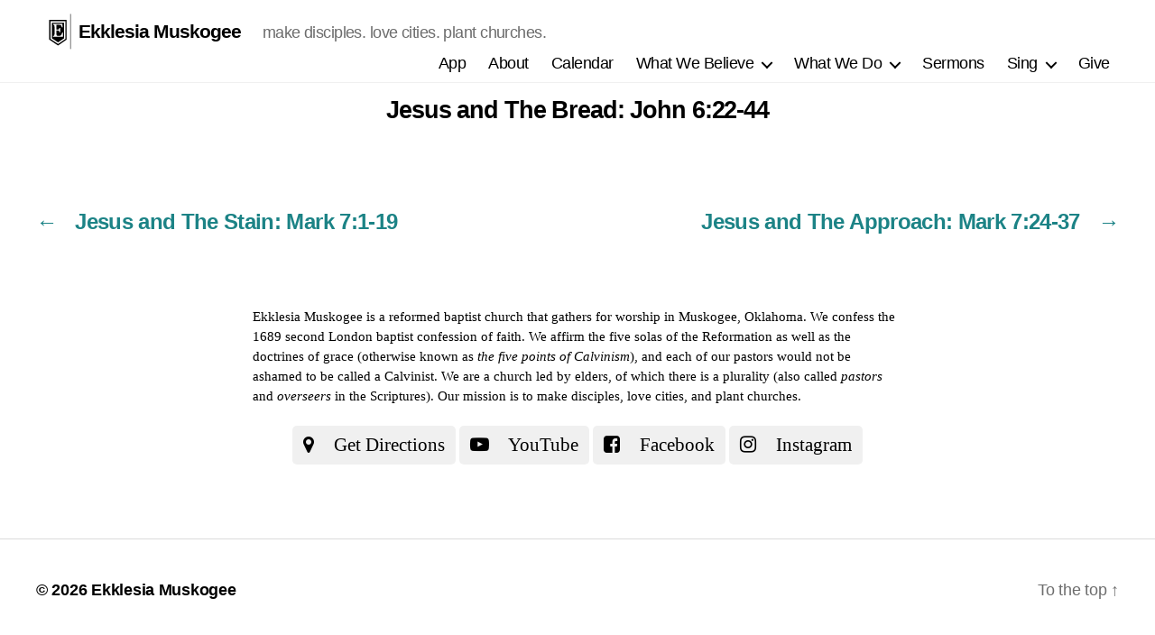

--- FILE ---
content_type: text/html; charset=UTF-8
request_url: https://www.ekklesiamuskogee.church/jesus-and-the-bread-john-6-22-44/
body_size: 9598
content:
<!DOCTYPE html>

<html class="no-js" lang="en">

	<head>

		<meta charset="UTF-8">
		<meta name="viewport" content="width=device-width, initial-scale=1.0" >

		<link rel="profile" href="https://gmpg.org/xfn/11">
		<title>Jesus and The Bread: John 6:22-44 &#8211; Ekklesia Muskogee</title>
<meta name='robots' content='max-image-preview:large' />
	<style>img:is([sizes="auto" i], [sizes^="auto," i]) { contain-intrinsic-size: 3000px 1500px }</style>
	<link rel="alternate" type="application/rss+xml" title="Ekklesia Muskogee &raquo; Feed" href="https://www.ekklesiamuskogee.church/feed/" />
<script>
window._wpemojiSettings = {"baseUrl":"https:\/\/s.w.org\/images\/core\/emoji\/15.0.3\/72x72\/","ext":".png","svgUrl":"https:\/\/s.w.org\/images\/core\/emoji\/15.0.3\/svg\/","svgExt":".svg","source":{"concatemoji":"https:\/\/www.ekklesiamuskogee.church\/wp-includes\/js\/wp-emoji-release.min.js?ver=6.7.4"}};
/*! This file is auto-generated */
!function(i,n){var o,s,e;function c(e){try{var t={supportTests:e,timestamp:(new Date).valueOf()};sessionStorage.setItem(o,JSON.stringify(t))}catch(e){}}function p(e,t,n){e.clearRect(0,0,e.canvas.width,e.canvas.height),e.fillText(t,0,0);var t=new Uint32Array(e.getImageData(0,0,e.canvas.width,e.canvas.height).data),r=(e.clearRect(0,0,e.canvas.width,e.canvas.height),e.fillText(n,0,0),new Uint32Array(e.getImageData(0,0,e.canvas.width,e.canvas.height).data));return t.every(function(e,t){return e===r[t]})}function u(e,t,n){switch(t){case"flag":return n(e,"\ud83c\udff3\ufe0f\u200d\u26a7\ufe0f","\ud83c\udff3\ufe0f\u200b\u26a7\ufe0f")?!1:!n(e,"\ud83c\uddfa\ud83c\uddf3","\ud83c\uddfa\u200b\ud83c\uddf3")&&!n(e,"\ud83c\udff4\udb40\udc67\udb40\udc62\udb40\udc65\udb40\udc6e\udb40\udc67\udb40\udc7f","\ud83c\udff4\u200b\udb40\udc67\u200b\udb40\udc62\u200b\udb40\udc65\u200b\udb40\udc6e\u200b\udb40\udc67\u200b\udb40\udc7f");case"emoji":return!n(e,"\ud83d\udc26\u200d\u2b1b","\ud83d\udc26\u200b\u2b1b")}return!1}function f(e,t,n){var r="undefined"!=typeof WorkerGlobalScope&&self instanceof WorkerGlobalScope?new OffscreenCanvas(300,150):i.createElement("canvas"),a=r.getContext("2d",{willReadFrequently:!0}),o=(a.textBaseline="top",a.font="600 32px Arial",{});return e.forEach(function(e){o[e]=t(a,e,n)}),o}function t(e){var t=i.createElement("script");t.src=e,t.defer=!0,i.head.appendChild(t)}"undefined"!=typeof Promise&&(o="wpEmojiSettingsSupports",s=["flag","emoji"],n.supports={everything:!0,everythingExceptFlag:!0},e=new Promise(function(e){i.addEventListener("DOMContentLoaded",e,{once:!0})}),new Promise(function(t){var n=function(){try{var e=JSON.parse(sessionStorage.getItem(o));if("object"==typeof e&&"number"==typeof e.timestamp&&(new Date).valueOf()<e.timestamp+604800&&"object"==typeof e.supportTests)return e.supportTests}catch(e){}return null}();if(!n){if("undefined"!=typeof Worker&&"undefined"!=typeof OffscreenCanvas&&"undefined"!=typeof URL&&URL.createObjectURL&&"undefined"!=typeof Blob)try{var e="postMessage("+f.toString()+"("+[JSON.stringify(s),u.toString(),p.toString()].join(",")+"));",r=new Blob([e],{type:"text/javascript"}),a=new Worker(URL.createObjectURL(r),{name:"wpTestEmojiSupports"});return void(a.onmessage=function(e){c(n=e.data),a.terminate(),t(n)})}catch(e){}c(n=f(s,u,p))}t(n)}).then(function(e){for(var t in e)n.supports[t]=e[t],n.supports.everything=n.supports.everything&&n.supports[t],"flag"!==t&&(n.supports.everythingExceptFlag=n.supports.everythingExceptFlag&&n.supports[t]);n.supports.everythingExceptFlag=n.supports.everythingExceptFlag&&!n.supports.flag,n.DOMReady=!1,n.readyCallback=function(){n.DOMReady=!0}}).then(function(){return e}).then(function(){var e;n.supports.everything||(n.readyCallback(),(e=n.source||{}).concatemoji?t(e.concatemoji):e.wpemoji&&e.twemoji&&(t(e.twemoji),t(e.wpemoji)))}))}((window,document),window._wpemojiSettings);
</script>

<style id='wp-emoji-styles-inline-css'>

	img.wp-smiley, img.emoji {
		display: inline !important;
		border: none !important;
		box-shadow: none !important;
		height: 1em !important;
		width: 1em !important;
		margin: 0 0.07em !important;
		vertical-align: -0.1em !important;
		background: none !important;
		padding: 0 !important;
	}
</style>
<link rel='stylesheet' id='wp-block-library-css' href='https://www.ekklesiamuskogee.church/wp-includes/css/dist/block-library/style.min.css?ver=6.7.4' media='all' />
<link rel='stylesheet' id='me-spr-block-styles-css' href='https://www.ekklesiamuskogee.church/wp-content/plugins/simple-post-redirect//css/block-styles.min.css?ver=6.7.4' media='all' />
<style id='classic-theme-styles-inline-css'>
/*! This file is auto-generated */
.wp-block-button__link{color:#fff;background-color:#32373c;border-radius:9999px;box-shadow:none;text-decoration:none;padding:calc(.667em + 2px) calc(1.333em + 2px);font-size:1.125em}.wp-block-file__button{background:#32373c;color:#fff;text-decoration:none}
</style>
<style id='global-styles-inline-css'>
:root{--wp--preset--aspect-ratio--square: 1;--wp--preset--aspect-ratio--4-3: 4/3;--wp--preset--aspect-ratio--3-4: 3/4;--wp--preset--aspect-ratio--3-2: 3/2;--wp--preset--aspect-ratio--2-3: 2/3;--wp--preset--aspect-ratio--16-9: 16/9;--wp--preset--aspect-ratio--9-16: 9/16;--wp--preset--color--black: #000000;--wp--preset--color--cyan-bluish-gray: #abb8c3;--wp--preset--color--white: #ffffff;--wp--preset--color--pale-pink: #f78da7;--wp--preset--color--vivid-red: #cf2e2e;--wp--preset--color--luminous-vivid-orange: #ff6900;--wp--preset--color--luminous-vivid-amber: #fcb900;--wp--preset--color--light-green-cyan: #7bdcb5;--wp--preset--color--vivid-green-cyan: #00d084;--wp--preset--color--pale-cyan-blue: #8ed1fc;--wp--preset--color--vivid-cyan-blue: #0693e3;--wp--preset--color--vivid-purple: #9b51e0;--wp--preset--color--accent: #1c8386;--wp--preset--color--primary: #000000;--wp--preset--color--secondary: #6d6d6d;--wp--preset--color--subtle-background: #dbdbdb;--wp--preset--color--background: #ffffff;--wp--preset--gradient--vivid-cyan-blue-to-vivid-purple: linear-gradient(135deg,rgba(6,147,227,1) 0%,rgb(155,81,224) 100%);--wp--preset--gradient--light-green-cyan-to-vivid-green-cyan: linear-gradient(135deg,rgb(122,220,180) 0%,rgb(0,208,130) 100%);--wp--preset--gradient--luminous-vivid-amber-to-luminous-vivid-orange: linear-gradient(135deg,rgba(252,185,0,1) 0%,rgba(255,105,0,1) 100%);--wp--preset--gradient--luminous-vivid-orange-to-vivid-red: linear-gradient(135deg,rgba(255,105,0,1) 0%,rgb(207,46,46) 100%);--wp--preset--gradient--very-light-gray-to-cyan-bluish-gray: linear-gradient(135deg,rgb(238,238,238) 0%,rgb(169,184,195) 100%);--wp--preset--gradient--cool-to-warm-spectrum: linear-gradient(135deg,rgb(74,234,220) 0%,rgb(151,120,209) 20%,rgb(207,42,186) 40%,rgb(238,44,130) 60%,rgb(251,105,98) 80%,rgb(254,248,76) 100%);--wp--preset--gradient--blush-light-purple: linear-gradient(135deg,rgb(255,206,236) 0%,rgb(152,150,240) 100%);--wp--preset--gradient--blush-bordeaux: linear-gradient(135deg,rgb(254,205,165) 0%,rgb(254,45,45) 50%,rgb(107,0,62) 100%);--wp--preset--gradient--luminous-dusk: linear-gradient(135deg,rgb(255,203,112) 0%,rgb(199,81,192) 50%,rgb(65,88,208) 100%);--wp--preset--gradient--pale-ocean: linear-gradient(135deg,rgb(255,245,203) 0%,rgb(182,227,212) 50%,rgb(51,167,181) 100%);--wp--preset--gradient--electric-grass: linear-gradient(135deg,rgb(202,248,128) 0%,rgb(113,206,126) 100%);--wp--preset--gradient--midnight: linear-gradient(135deg,rgb(2,3,129) 0%,rgb(40,116,252) 100%);--wp--preset--font-size--small: 18px;--wp--preset--font-size--medium: 20px;--wp--preset--font-size--large: 26.25px;--wp--preset--font-size--x-large: 42px;--wp--preset--font-size--normal: 21px;--wp--preset--font-size--larger: 32px;--wp--preset--spacing--20: 0.44rem;--wp--preset--spacing--30: 0.67rem;--wp--preset--spacing--40: 1rem;--wp--preset--spacing--50: 1.5rem;--wp--preset--spacing--60: 2.25rem;--wp--preset--spacing--70: 3.38rem;--wp--preset--spacing--80: 5.06rem;--wp--preset--shadow--natural: 6px 6px 9px rgba(0, 0, 0, 0.2);--wp--preset--shadow--deep: 12px 12px 50px rgba(0, 0, 0, 0.4);--wp--preset--shadow--sharp: 6px 6px 0px rgba(0, 0, 0, 0.2);--wp--preset--shadow--outlined: 6px 6px 0px -3px rgba(255, 255, 255, 1), 6px 6px rgba(0, 0, 0, 1);--wp--preset--shadow--crisp: 6px 6px 0px rgba(0, 0, 0, 1);}:where(.is-layout-flex){gap: 0.5em;}:where(.is-layout-grid){gap: 0.5em;}body .is-layout-flex{display: flex;}.is-layout-flex{flex-wrap: wrap;align-items: center;}.is-layout-flex > :is(*, div){margin: 0;}body .is-layout-grid{display: grid;}.is-layout-grid > :is(*, div){margin: 0;}:where(.wp-block-columns.is-layout-flex){gap: 2em;}:where(.wp-block-columns.is-layout-grid){gap: 2em;}:where(.wp-block-post-template.is-layout-flex){gap: 1.25em;}:where(.wp-block-post-template.is-layout-grid){gap: 1.25em;}.has-black-color{color: var(--wp--preset--color--black) !important;}.has-cyan-bluish-gray-color{color: var(--wp--preset--color--cyan-bluish-gray) !important;}.has-white-color{color: var(--wp--preset--color--white) !important;}.has-pale-pink-color{color: var(--wp--preset--color--pale-pink) !important;}.has-vivid-red-color{color: var(--wp--preset--color--vivid-red) !important;}.has-luminous-vivid-orange-color{color: var(--wp--preset--color--luminous-vivid-orange) !important;}.has-luminous-vivid-amber-color{color: var(--wp--preset--color--luminous-vivid-amber) !important;}.has-light-green-cyan-color{color: var(--wp--preset--color--light-green-cyan) !important;}.has-vivid-green-cyan-color{color: var(--wp--preset--color--vivid-green-cyan) !important;}.has-pale-cyan-blue-color{color: var(--wp--preset--color--pale-cyan-blue) !important;}.has-vivid-cyan-blue-color{color: var(--wp--preset--color--vivid-cyan-blue) !important;}.has-vivid-purple-color{color: var(--wp--preset--color--vivid-purple) !important;}.has-black-background-color{background-color: var(--wp--preset--color--black) !important;}.has-cyan-bluish-gray-background-color{background-color: var(--wp--preset--color--cyan-bluish-gray) !important;}.has-white-background-color{background-color: var(--wp--preset--color--white) !important;}.has-pale-pink-background-color{background-color: var(--wp--preset--color--pale-pink) !important;}.has-vivid-red-background-color{background-color: var(--wp--preset--color--vivid-red) !important;}.has-luminous-vivid-orange-background-color{background-color: var(--wp--preset--color--luminous-vivid-orange) !important;}.has-luminous-vivid-amber-background-color{background-color: var(--wp--preset--color--luminous-vivid-amber) !important;}.has-light-green-cyan-background-color{background-color: var(--wp--preset--color--light-green-cyan) !important;}.has-vivid-green-cyan-background-color{background-color: var(--wp--preset--color--vivid-green-cyan) !important;}.has-pale-cyan-blue-background-color{background-color: var(--wp--preset--color--pale-cyan-blue) !important;}.has-vivid-cyan-blue-background-color{background-color: var(--wp--preset--color--vivid-cyan-blue) !important;}.has-vivid-purple-background-color{background-color: var(--wp--preset--color--vivid-purple) !important;}.has-black-border-color{border-color: var(--wp--preset--color--black) !important;}.has-cyan-bluish-gray-border-color{border-color: var(--wp--preset--color--cyan-bluish-gray) !important;}.has-white-border-color{border-color: var(--wp--preset--color--white) !important;}.has-pale-pink-border-color{border-color: var(--wp--preset--color--pale-pink) !important;}.has-vivid-red-border-color{border-color: var(--wp--preset--color--vivid-red) !important;}.has-luminous-vivid-orange-border-color{border-color: var(--wp--preset--color--luminous-vivid-orange) !important;}.has-luminous-vivid-amber-border-color{border-color: var(--wp--preset--color--luminous-vivid-amber) !important;}.has-light-green-cyan-border-color{border-color: var(--wp--preset--color--light-green-cyan) !important;}.has-vivid-green-cyan-border-color{border-color: var(--wp--preset--color--vivid-green-cyan) !important;}.has-pale-cyan-blue-border-color{border-color: var(--wp--preset--color--pale-cyan-blue) !important;}.has-vivid-cyan-blue-border-color{border-color: var(--wp--preset--color--vivid-cyan-blue) !important;}.has-vivid-purple-border-color{border-color: var(--wp--preset--color--vivid-purple) !important;}.has-vivid-cyan-blue-to-vivid-purple-gradient-background{background: var(--wp--preset--gradient--vivid-cyan-blue-to-vivid-purple) !important;}.has-light-green-cyan-to-vivid-green-cyan-gradient-background{background: var(--wp--preset--gradient--light-green-cyan-to-vivid-green-cyan) !important;}.has-luminous-vivid-amber-to-luminous-vivid-orange-gradient-background{background: var(--wp--preset--gradient--luminous-vivid-amber-to-luminous-vivid-orange) !important;}.has-luminous-vivid-orange-to-vivid-red-gradient-background{background: var(--wp--preset--gradient--luminous-vivid-orange-to-vivid-red) !important;}.has-very-light-gray-to-cyan-bluish-gray-gradient-background{background: var(--wp--preset--gradient--very-light-gray-to-cyan-bluish-gray) !important;}.has-cool-to-warm-spectrum-gradient-background{background: var(--wp--preset--gradient--cool-to-warm-spectrum) !important;}.has-blush-light-purple-gradient-background{background: var(--wp--preset--gradient--blush-light-purple) !important;}.has-blush-bordeaux-gradient-background{background: var(--wp--preset--gradient--blush-bordeaux) !important;}.has-luminous-dusk-gradient-background{background: var(--wp--preset--gradient--luminous-dusk) !important;}.has-pale-ocean-gradient-background{background: var(--wp--preset--gradient--pale-ocean) !important;}.has-electric-grass-gradient-background{background: var(--wp--preset--gradient--electric-grass) !important;}.has-midnight-gradient-background{background: var(--wp--preset--gradient--midnight) !important;}.has-small-font-size{font-size: var(--wp--preset--font-size--small) !important;}.has-medium-font-size{font-size: var(--wp--preset--font-size--medium) !important;}.has-large-font-size{font-size: var(--wp--preset--font-size--large) !important;}.has-x-large-font-size{font-size: var(--wp--preset--font-size--x-large) !important;}
:where(.wp-block-post-template.is-layout-flex){gap: 1.25em;}:where(.wp-block-post-template.is-layout-grid){gap: 1.25em;}
:where(.wp-block-columns.is-layout-flex){gap: 2em;}:where(.wp-block-columns.is-layout-grid){gap: 2em;}
:root :where(.wp-block-pullquote){font-size: 1.5em;line-height: 1.6;}
</style>
<link rel='stylesheet' id='wcjp-frontend.css-css' href='https://www.ekklesiamuskogee.church/wp-content/plugins/custom-css-js-php/assets/css/wcjp-frontend.css?ver=6.7.4' media='all' />
<link rel='stylesheet' id='parent-style-css' href='https://www.ekklesiamuskogee.church/wp-content/themes/twentytwenty/style.css?ver=6.7.4' media='all' />
<link rel='stylesheet' id='child-style-css' href='https://www.ekklesiamuskogee.church/wp-content/themes/ekklesia-theme/style.css?ver=6.7.4' media='all' />
<link rel='stylesheet' id='twentytwenty-style-css' href='https://www.ekklesiamuskogee.church/wp-content/themes/ekklesia-theme/style.css?ver=6.7.4' media='all' />
<style id='twentytwenty-style-inline-css'>
.color-accent,.color-accent-hover:hover,.color-accent-hover:focus,:root .has-accent-color,.has-drop-cap:not(:focus):first-letter,.wp-block-button.is-style-outline,a { color: #1c8386; }blockquote,.border-color-accent,.border-color-accent-hover:hover,.border-color-accent-hover:focus { border-color: #1c8386; }button,.button,.faux-button,.wp-block-button__link,.wp-block-file .wp-block-file__button,input[type="button"],input[type="reset"],input[type="submit"],.bg-accent,.bg-accent-hover:hover,.bg-accent-hover:focus,:root .has-accent-background-color,.comment-reply-link { background-color: #1c8386; }.fill-children-accent,.fill-children-accent * { fill: #1c8386; }:root .has-background-color,button,.button,.faux-button,.wp-block-button__link,.wp-block-file__button,input[type="button"],input[type="reset"],input[type="submit"],.wp-block-button,.comment-reply-link,.has-background.has-primary-background-color:not(.has-text-color),.has-background.has-primary-background-color *:not(.has-text-color),.has-background.has-accent-background-color:not(.has-text-color),.has-background.has-accent-background-color *:not(.has-text-color) { color: #ffffff; }:root .has-background-background-color { background-color: #ffffff; }body,.entry-title a,:root .has-primary-color { color: #000000; }:root .has-primary-background-color { background-color: #000000; }cite,figcaption,.wp-caption-text,.post-meta,.entry-content .wp-block-archives li,.entry-content .wp-block-categories li,.entry-content .wp-block-latest-posts li,.wp-block-latest-comments__comment-date,.wp-block-latest-posts__post-date,.wp-block-embed figcaption,.wp-block-image figcaption,.wp-block-pullquote cite,.comment-metadata,.comment-respond .comment-notes,.comment-respond .logged-in-as,.pagination .dots,.entry-content hr:not(.has-background),hr.styled-separator,:root .has-secondary-color { color: #6d6d6d; }:root .has-secondary-background-color { background-color: #6d6d6d; }pre,fieldset,input,textarea,table,table *,hr { border-color: #dbdbdb; }caption,code,code,kbd,samp,.wp-block-table.is-style-stripes tbody tr:nth-child(odd),:root .has-subtle-background-background-color { background-color: #dbdbdb; }.wp-block-table.is-style-stripes { border-bottom-color: #dbdbdb; }.wp-block-latest-posts.is-grid li { border-top-color: #dbdbdb; }:root .has-subtle-background-color { color: #dbdbdb; }body:not(.overlay-header) .primary-menu > li > a,body:not(.overlay-header) .primary-menu > li > .icon,.modal-menu a,.footer-menu a, .footer-widgets a:where(:not(.wp-block-button__link)),#site-footer .wp-block-button.is-style-outline,.wp-block-pullquote:before,.singular:not(.overlay-header) .entry-header a,.archive-header a,.header-footer-group .color-accent,.header-footer-group .color-accent-hover:hover { color: #1c8386; }.social-icons a,#site-footer button:not(.toggle),#site-footer .button,#site-footer .faux-button,#site-footer .wp-block-button__link,#site-footer .wp-block-file__button,#site-footer input[type="button"],#site-footer input[type="reset"],#site-footer input[type="submit"] { background-color: #1c8386; }.social-icons a,body:not(.overlay-header) .primary-menu ul,.header-footer-group button,.header-footer-group .button,.header-footer-group .faux-button,.header-footer-group .wp-block-button:not(.is-style-outline) .wp-block-button__link,.header-footer-group .wp-block-file__button,.header-footer-group input[type="button"],.header-footer-group input[type="reset"],.header-footer-group input[type="submit"] { color: #ffffff; }#site-header,.footer-nav-widgets-wrapper,#site-footer,.menu-modal,.menu-modal-inner,.search-modal-inner,.archive-header,.singular .entry-header,.singular .featured-media:before,.wp-block-pullquote:before { background-color: #ffffff; }.header-footer-group,body:not(.overlay-header) #site-header .toggle,.menu-modal .toggle { color: #000000; }body:not(.overlay-header) .primary-menu ul { background-color: #000000; }body:not(.overlay-header) .primary-menu > li > ul:after { border-bottom-color: #000000; }body:not(.overlay-header) .primary-menu ul ul:after { border-left-color: #000000; }.site-description,body:not(.overlay-header) .toggle-inner .toggle-text,.widget .post-date,.widget .rss-date,.widget_archive li,.widget_categories li,.widget cite,.widget_pages li,.widget_meta li,.widget_nav_menu li,.powered-by-wordpress,.footer-credits .privacy-policy,.to-the-top,.singular .entry-header .post-meta,.singular:not(.overlay-header) .entry-header .post-meta a { color: #6d6d6d; }.header-footer-group pre,.header-footer-group fieldset,.header-footer-group input,.header-footer-group textarea,.header-footer-group table,.header-footer-group table *,.footer-nav-widgets-wrapper,#site-footer,.menu-modal nav *,.footer-widgets-outer-wrapper,.footer-top { border-color: #dbdbdb; }.header-footer-group table caption,body:not(.overlay-header) .header-inner .toggle-wrapper::before { background-color: #dbdbdb; }
</style>
<link rel='stylesheet' id='twentytwenty-fonts-css' href='https://www.ekklesiamuskogee.church/wp-content/themes/twentytwenty/assets/css/font-inter.css?ver=6.7.4' media='all' />
<link rel='stylesheet' id='twentytwenty-print-style-css' href='https://www.ekklesiamuskogee.church/wp-content/themes/twentytwenty/print.css?ver=6.7.4' media='print' />
<!--n2css--><!--n2js--><script src="https://www.ekklesiamuskogee.church/wp-includes/js/jquery/jquery.min.js?ver=3.7.1" id="jquery-core-js"></script>
<script src="https://www.ekklesiamuskogee.church/wp-includes/js/jquery/jquery-migrate.min.js?ver=3.4.1" id="jquery-migrate-js"></script>
<script src="https://www.ekklesiamuskogee.church/wp-content/themes/twentytwenty/assets/js/index.js?ver=6.7.4" id="twentytwenty-js-js" defer data-wp-strategy="defer"></script>
<link rel="https://api.w.org/" href="https://www.ekklesiamuskogee.church/wp-json/" /><link rel="alternate" title="JSON" type="application/json" href="https://www.ekklesiamuskogee.church/wp-json/wp/v2/posts/945" /><link rel="EditURI" type="application/rsd+xml" title="RSD" href="https://www.ekklesiamuskogee.church/xmlrpc.php?rsd" />
<meta name="generator" content="WordPress 6.7.4" />
<link rel="canonical" href="https://www.ekklesiamuskogee.church/jesus-and-the-bread-john-6-22-44/" />
<link rel='shortlink' href='https://www.ekklesiamuskogee.church/?p=945' />
<link rel="alternate" title="oEmbed (JSON)" type="application/json+oembed" href="https://www.ekklesiamuskogee.church/wp-json/oembed/1.0/embed?url=https%3A%2F%2Fwww.ekklesiamuskogee.church%2Fjesus-and-the-bread-john-6-22-44%2F" />
<link rel="alternate" title="oEmbed (XML)" type="text/xml+oembed" href="https://www.ekklesiamuskogee.church/wp-json/oembed/1.0/embed?url=https%3A%2F%2Fwww.ekklesiamuskogee.church%2Fjesus-and-the-bread-john-6-22-44%2F&#038;format=xml" />
<script>
document.documentElement.className = document.documentElement.className.replace( 'no-js', 'js' );
//# sourceURL=twentytwenty_no_js_class
</script>
<style id="custom-background-css">
body.custom-background { background-color: #ffffff; }
</style>
	<link rel="icon" href="https://www.ekklesiamuskogee.church/wp-content/uploads/2020/11/cropped-favi-01-2-32x32.png" sizes="32x32" />
<link rel="icon" href="https://www.ekklesiamuskogee.church/wp-content/uploads/2020/11/cropped-favi-01-2-192x192.png" sizes="192x192" />
<link rel="apple-touch-icon" href="https://www.ekklesiamuskogee.church/wp-content/uploads/2020/11/cropped-favi-01-2-180x180.png" />
<meta name="msapplication-TileImage" content="https://www.ekklesiamuskogee.church/wp-content/uploads/2020/11/cropped-favi-01-2-270x270.png" />
		<style id="wp-custom-css">
			.type-page .entry-header{
	display:none;
}

.powered-by-wordpress{
	display: none;
}

.styled-separator{
	display:none;
}

body{
	font-family: sans-serif!important;
}

html{
	font-family: sans-serif!important;
}

h1,h2,h3,h4,h5,h6,p{
	font-family: sans-serif!important;
}

		</style>
				<script src="https://ajax.googleapis.com/ajax/libs/jquery/3.6.0/jquery.min.js"></script>
		
		
		
	<!-- Art Direction Styles -->



</head>
	

	<body class="post-template-default single single-post postid-945 single-format-standard custom-background wp-embed-responsive dpt singular missing-post-thumbnail has-single-pagination showing-comments hide-avatars footer-top-hidden reduced-spacing">

		<a class="skip-link screen-reader-text" href="#site-content">Skip to the content</a>
		<header id="site-header" class="header-footer-group" role="banner">

			<div class="header-inner section-inner">

				<div class="header-titles-wrapper">

					
					    <a href="http://www.ekklesiamuskogee.church/"><svg version="1.1" id="logo" xmlns="http://www.w3.org/2000/svg" xmlns:xlink="http://www.w3.org/1999/xlink" x="0px" y="0px"
	 viewBox="0 0 106 148" style="enable-background:new 0 0 106 148;" xml:space="preserve">
<rect x="102.1" y="1.6" width="2" height="144"/>
<g>
	<path d="M76.6,101.9V37.5H27.8v64.4l24.9,16.4L76.6,101.9z M32.1,91.8h1.1c2.6,0,2.3-0.4,3.1-1.1c0.8-0.7,1.3-1.6,1.5-2.6
		c0.2-1.1,0.3-1.9,0.3-6.3V57.9c0-4-0.1-6.6-0.3-7.9c-0.3-1.3-0.8-2.1-1.6-2.6s-0.5-0.8-3-0.8v-3.7H70L71.3,56h-3.5
		c-0.8-3.7-1.8-5.9-2.9-7.4c-1.2-1.6-2.9-2-11.8-2h-7.3v19.1h3.6c2.5,0,4.4-0.2,5.4-0.7c1.1-0.4,1.8-1.1,2.1-2s0.5-1.6,0.5-4.2h3.8
		v18h-3.8c0-2.9-0.3-3.9-0.8-4.9c-0.5-1-1.2-1.7-2.1-2c-1-0.3-2.5-0.5-4.8-0.5h-3.8v9.6c0,6.3,0.4,10,1.2,11s2.9,1.7,6.4,1.7h3.9
		c2.7,0,6.3-1.3,8-3.5c1.6-2.2,2.8-5.3,3.8-9.2h3.8l-1.1,16.4H32.1V91.8z"/>
	<path d="M16.8,25.9v81l35.8,24.4l34.9-24.4v-81H16.8z M82.5,104.2l-29.7,20.7l-30.9-20.7V31.7h60.6V104.2z"/>
</g>
</svg></a>

<style>
    #logo {
    display: block;
    height: 50px;
    max-width: 100%;
    padding: 5px 8px 5px 0px;
    fill: black;
}

.site-title a {
    color: inherit;
    display: block;
    text-decoration: none;
    font-size: 21px;
}

@media (max-width: 700px){
.site-description {
    display: block!important;
    font-size: 9px!important;
    margin-top: 0px;
}
}

.bar {
    fill: #e6e6e6;
}

.header-inner {
    padding: 10px!important;
}
</style>


					<div class="header-titles">

						<div class="site-title faux-heading"><a href="https://www.ekklesiamuskogee.church/" rel="home">Ekklesia Muskogee</a></div><div class="site-description">make disciples. love cities. plant churches.</div><!-- .site-description -->						

					</div><!-- .header-titles -->

					<button class="toggle nav-toggle mobile-nav-toggle" data-toggle-target=".menu-modal"  data-toggle-body-class="showing-menu-modal" aria-expanded="false" data-set-focus=".close-nav-toggle">
						<span class="toggle-inner">
							<span class="toggle-icon">
								<svg class="svg-icon" aria-hidden="true" role="img" focusable="false" xmlns="http://www.w3.org/2000/svg" width="26" height="7" viewBox="0 0 26 7"><path fill-rule="evenodd" d="M332.5,45 C330.567003,45 329,43.4329966 329,41.5 C329,39.5670034 330.567003,38 332.5,38 C334.432997,38 336,39.5670034 336,41.5 C336,43.4329966 334.432997,45 332.5,45 Z M342,45 C340.067003,45 338.5,43.4329966 338.5,41.5 C338.5,39.5670034 340.067003,38 342,38 C343.932997,38 345.5,39.5670034 345.5,41.5 C345.5,43.4329966 343.932997,45 342,45 Z M351.5,45 C349.567003,45 348,43.4329966 348,41.5 C348,39.5670034 349.567003,38 351.5,38 C353.432997,38 355,39.5670034 355,41.5 C355,43.4329966 353.432997,45 351.5,45 Z" transform="translate(-329 -38)" /></svg>							</span>
							<span class="toggle-text">Menu</span>
						</span>
					</button><!-- .nav-toggle -->

				</div><!-- .header-titles-wrapper -->

				<div class="header-navigation-wrapper">

					
							<nav class="primary-menu-wrapper" aria-label="Horizontal" role="navigation">

								<ul class="primary-menu reset-list-style">

								<li id="menu-item-4513" class="menu-item menu-item-type-custom menu-item-object-custom menu-item-4513"><a href="http://www.ekklesiamuskogee.church/app/">App</a></li>
<li id="menu-item-87" class="menu-item menu-item-type-post_type menu-item-object-page menu-item-87"><a href="https://www.ekklesiamuskogee.church/about-ekklesia/">About</a></li>
<li id="menu-item-4009" class="menu-item menu-item-type-post_type menu-item-object-page menu-item-4009"><a href="https://www.ekklesiamuskogee.church/calendar/">Calendar</a></li>
<li id="menu-item-427" class="menu-item menu-item-type-custom menu-item-object-custom menu-item-has-children menu-item-427"><a href="http://www.ekklesiamuskogee.church/forms-of-unity/">What We Believe</a><span class="icon"></span>
<ul class="sub-menu">
	<li id="menu-item-788" class="menu-item menu-item-type-custom menu-item-object-custom menu-item-788"><a href="http://www.ekklesiamuskogee.church/forms-of-unity/">Forms of Unity</a></li>
	<li id="menu-item-783" class="menu-item menu-item-type-custom menu-item-object-custom menu-item-783"><a href="http://www.ekklesiamuskogee.church/about-ekklesia/">Who We Are and What We Do &#8211; Identity and Mission</a></li>
	<li id="menu-item-784" class="menu-item menu-item-type-custom menu-item-object-custom menu-item-784"><a href="http://www.ekklesiamuskogee.church/who-leads/">Who Leads &#8211; Leadership Structure</a></li>
	<li id="menu-item-356" class="menu-item menu-item-type-custom menu-item-object-custom menu-item-356"><a href="http://www.ekklesiamuskogee.church/the-1689-baptist-confession/">What We Teach &#8211; The 1689 Baptist Confession</a></li>
	<li id="menu-item-705" class="menu-item menu-item-type-custom menu-item-object-custom menu-item-705"><a href="http://www.ekklesiamuskogee.church/the-baptist-catechism/">How We Learn &#8211; The Baptist Catechism</a></li>
	<li id="menu-item-4932" class="menu-item menu-item-type-custom menu-item-object-custom menu-item-4932"><a href="https://www.ekklesiamuskogee.church/an-orthodox-catechism/">How We Learn &#8211; An Orthodox Catechism</a></li>
	<li id="menu-item-4674" class="menu-item menu-item-type-post_type menu-item-object-page menu-item-4674"><a href="https://www.ekklesiamuskogee.church/the-baptist-catechism-for-boys-and-girls/">How We Learn &#8211; The Baptist Catechism for Boys and Girls</a></li>
	<li id="menu-item-786" class="menu-item menu-item-type-custom menu-item-object-custom menu-item-786"><a href="http://www.ekklesiamuskogee.church/how-we-stay-faithful/">How We Stay Faithful &#8211; Church Discipline</a></li>
	<li id="menu-item-360" class="menu-item menu-item-type-custom menu-item-object-custom menu-item-360"><a href="http://www.ekklesiamuskogee.church/what-we-agree-to/">What We Agree To &#8211; Membership Covenant</a></li>
</ul>
</li>
<li id="menu-item-92" class="menu-item menu-item-type-post_type menu-item-object-page menu-item-has-children menu-item-92"><a href="https://www.ekklesiamuskogee.church/what-we-do/">What We Do</a><span class="icon"></span>
<ul class="sub-menu">
	<li id="menu-item-115" class="menu-item menu-item-type-post_type menu-item-object-page menu-item-115"><a href="https://www.ekklesiamuskogee.church/what-we-do/worship-gatherings/">Worship Gatherings</a></li>
	<li id="menu-item-113" class="menu-item menu-item-type-post_type menu-item-object-page menu-item-113"><a href="https://www.ekklesiamuskogee.church/what-we-do/community-groups/">Community Groups</a></li>
	<li id="menu-item-112" class="menu-item menu-item-type-post_type menu-item-object-page menu-item-112"><a href="https://www.ekklesiamuskogee.church/what-we-do/church-planting/">Church Planting</a></li>
	<li id="menu-item-111" class="menu-item menu-item-type-post_type menu-item-object-page menu-item-111"><a href="https://www.ekklesiamuskogee.church/what-we-do/love-muskogee/">Love Muskogee</a></li>
	<li id="menu-item-2562" class="menu-item menu-item-type-custom menu-item-object-custom menu-item-2562"><a href="http://www.shepherd-school.com">Shepherd School</a></li>
	<li id="menu-item-2682" class="menu-item menu-item-type-custom menu-item-object-custom menu-item-2682"><a href="http://rescuethose.com/">Abortion Abolition</a></li>
</ul>
</li>
<li id="menu-item-1787" class="menu-item menu-item-type-custom menu-item-object-custom menu-item-1787"><a href="https://subsplash.com/ekklesiamuskogee/media">Sermons</a></li>
<li id="menu-item-4008" class="menu-item menu-item-type-custom menu-item-object-custom menu-item-has-children menu-item-4008"><a>Sing</a><span class="icon"></span>
<ul class="sub-menu">
	<li id="menu-item-3950" class="menu-item menu-item-type-custom menu-item-object-custom menu-item-3950"><a href="http://www.ekklesiamuskogee.church/songs-of-christ">Psalms</a></li>
	<li id="menu-item-2178" class="menu-item menu-item-type-custom menu-item-object-custom menu-item-2178"><a href="http://www.ekklesiamuskogee.church/sing/">Hymns</a></li>
	<li id="menu-item-4962" class="menu-item menu-item-type-post_type menu-item-object-post menu-item-4962"><a href="https://www.ekklesiamuskogee.church/sing-of-christs-advent/">Advent</a></li>
</ul>
</li>
<li id="menu-item-862" class="menu-item menu-item-type-custom menu-item-object-custom menu-item-862"><a href="https://ekklesiamuskogee.snappages.site/give">Give</a></li>

								</ul>

							</nav><!-- .primary-menu-wrapper -->

						
				</div><!-- .header-navigation-wrapper -->

			</div><!-- .header-inner -->

			
		</header><!-- #site-header -->
		
<div class="menu-modal cover-modal header-footer-group" data-modal-target-string=".menu-modal">

	<div class="menu-modal-inner modal-inner">

		<div class="menu-wrapper section-inner">

			<div class="menu-top">

				<button class="toggle close-nav-toggle fill-children-current-color" data-toggle-target=".menu-modal" data-toggle-body-class="showing-menu-modal" data-set-focus=".menu-modal">
					<span class="toggle-text">Close Menu</span>
					<svg class="svg-icon" aria-hidden="true" role="img" focusable="false" xmlns="http://www.w3.org/2000/svg" width="16" height="16" viewBox="0 0 16 16"><polygon fill="" fill-rule="evenodd" points="6.852 7.649 .399 1.195 1.445 .149 7.899 6.602 14.352 .149 15.399 1.195 8.945 7.649 15.399 14.102 14.352 15.149 7.899 8.695 1.445 15.149 .399 14.102" /></svg>				</button><!-- .nav-toggle -->

				
					<nav class="mobile-menu" aria-label="Mobile">

						<ul class="modal-menu reset-list-style">

						<li class="menu-item menu-item-type-custom menu-item-object-custom menu-item-4513"><div class="ancestor-wrapper"><a href="http://www.ekklesiamuskogee.church/app/">App</a></div><!-- .ancestor-wrapper --></li>
<li class="menu-item menu-item-type-post_type menu-item-object-page menu-item-87"><div class="ancestor-wrapper"><a href="https://www.ekklesiamuskogee.church/about-ekklesia/">About</a></div><!-- .ancestor-wrapper --></li>
<li class="menu-item menu-item-type-post_type menu-item-object-page menu-item-4009"><div class="ancestor-wrapper"><a href="https://www.ekklesiamuskogee.church/calendar/">Calendar</a></div><!-- .ancestor-wrapper --></li>
<li class="menu-item menu-item-type-custom menu-item-object-custom menu-item-has-children menu-item-427"><div class="ancestor-wrapper"><a href="http://www.ekklesiamuskogee.church/forms-of-unity/">What We Believe</a><button class="toggle sub-menu-toggle fill-children-current-color" data-toggle-target=".menu-modal .menu-item-427 > .sub-menu" data-toggle-type="slidetoggle" data-toggle-duration="250" aria-expanded="false"><span class="screen-reader-text">Show sub menu</span><svg class="svg-icon" aria-hidden="true" role="img" focusable="false" xmlns="http://www.w3.org/2000/svg" width="20" height="12" viewBox="0 0 20 12"><polygon fill="" fill-rule="evenodd" points="1319.899 365.778 1327.678 358 1329.799 360.121 1319.899 370.021 1310 360.121 1312.121 358" transform="translate(-1310 -358)" /></svg></button></div><!-- .ancestor-wrapper -->
<ul class="sub-menu">
	<li class="menu-item menu-item-type-custom menu-item-object-custom menu-item-788"><div class="ancestor-wrapper"><a href="http://www.ekklesiamuskogee.church/forms-of-unity/">Forms of Unity</a></div><!-- .ancestor-wrapper --></li>
	<li class="menu-item menu-item-type-custom menu-item-object-custom menu-item-783"><div class="ancestor-wrapper"><a href="http://www.ekklesiamuskogee.church/about-ekklesia/">Who We Are and What We Do &#8211; Identity and Mission</a></div><!-- .ancestor-wrapper --></li>
	<li class="menu-item menu-item-type-custom menu-item-object-custom menu-item-784"><div class="ancestor-wrapper"><a href="http://www.ekklesiamuskogee.church/who-leads/">Who Leads &#8211; Leadership Structure</a></div><!-- .ancestor-wrapper --></li>
	<li class="menu-item menu-item-type-custom menu-item-object-custom menu-item-356"><div class="ancestor-wrapper"><a href="http://www.ekklesiamuskogee.church/the-1689-baptist-confession/">What We Teach &#8211; The 1689 Baptist Confession</a></div><!-- .ancestor-wrapper --></li>
	<li class="menu-item menu-item-type-custom menu-item-object-custom menu-item-705"><div class="ancestor-wrapper"><a href="http://www.ekklesiamuskogee.church/the-baptist-catechism/">How We Learn &#8211; The Baptist Catechism</a></div><!-- .ancestor-wrapper --></li>
	<li class="menu-item menu-item-type-custom menu-item-object-custom menu-item-4932"><div class="ancestor-wrapper"><a href="https://www.ekklesiamuskogee.church/an-orthodox-catechism/">How We Learn &#8211; An Orthodox Catechism</a></div><!-- .ancestor-wrapper --></li>
	<li class="menu-item menu-item-type-post_type menu-item-object-page menu-item-4674"><div class="ancestor-wrapper"><a href="https://www.ekklesiamuskogee.church/the-baptist-catechism-for-boys-and-girls/">How We Learn &#8211; The Baptist Catechism for Boys and Girls</a></div><!-- .ancestor-wrapper --></li>
	<li class="menu-item menu-item-type-custom menu-item-object-custom menu-item-786"><div class="ancestor-wrapper"><a href="http://www.ekklesiamuskogee.church/how-we-stay-faithful/">How We Stay Faithful &#8211; Church Discipline</a></div><!-- .ancestor-wrapper --></li>
	<li class="menu-item menu-item-type-custom menu-item-object-custom menu-item-360"><div class="ancestor-wrapper"><a href="http://www.ekklesiamuskogee.church/what-we-agree-to/">What We Agree To &#8211; Membership Covenant</a></div><!-- .ancestor-wrapper --></li>
</ul>
</li>
<li class="menu-item menu-item-type-post_type menu-item-object-page menu-item-has-children menu-item-92"><div class="ancestor-wrapper"><a href="https://www.ekklesiamuskogee.church/what-we-do/">What We Do</a><button class="toggle sub-menu-toggle fill-children-current-color" data-toggle-target=".menu-modal .menu-item-92 > .sub-menu" data-toggle-type="slidetoggle" data-toggle-duration="250" aria-expanded="false"><span class="screen-reader-text">Show sub menu</span><svg class="svg-icon" aria-hidden="true" role="img" focusable="false" xmlns="http://www.w3.org/2000/svg" width="20" height="12" viewBox="0 0 20 12"><polygon fill="" fill-rule="evenodd" points="1319.899 365.778 1327.678 358 1329.799 360.121 1319.899 370.021 1310 360.121 1312.121 358" transform="translate(-1310 -358)" /></svg></button></div><!-- .ancestor-wrapper -->
<ul class="sub-menu">
	<li class="menu-item menu-item-type-post_type menu-item-object-page menu-item-115"><div class="ancestor-wrapper"><a href="https://www.ekklesiamuskogee.church/what-we-do/worship-gatherings/">Worship Gatherings</a></div><!-- .ancestor-wrapper --></li>
	<li class="menu-item menu-item-type-post_type menu-item-object-page menu-item-113"><div class="ancestor-wrapper"><a href="https://www.ekklesiamuskogee.church/what-we-do/community-groups/">Community Groups</a></div><!-- .ancestor-wrapper --></li>
	<li class="menu-item menu-item-type-post_type menu-item-object-page menu-item-112"><div class="ancestor-wrapper"><a href="https://www.ekklesiamuskogee.church/what-we-do/church-planting/">Church Planting</a></div><!-- .ancestor-wrapper --></li>
	<li class="menu-item menu-item-type-post_type menu-item-object-page menu-item-111"><div class="ancestor-wrapper"><a href="https://www.ekklesiamuskogee.church/what-we-do/love-muskogee/">Love Muskogee</a></div><!-- .ancestor-wrapper --></li>
	<li class="menu-item menu-item-type-custom menu-item-object-custom menu-item-2562"><div class="ancestor-wrapper"><a href="http://www.shepherd-school.com">Shepherd School</a></div><!-- .ancestor-wrapper --></li>
	<li class="menu-item menu-item-type-custom menu-item-object-custom menu-item-2682"><div class="ancestor-wrapper"><a href="http://rescuethose.com/">Abortion Abolition</a></div><!-- .ancestor-wrapper --></li>
</ul>
</li>
<li class="menu-item menu-item-type-custom menu-item-object-custom menu-item-1787"><div class="ancestor-wrapper"><a href="https://subsplash.com/ekklesiamuskogee/media">Sermons</a></div><!-- .ancestor-wrapper --></li>
<li class="menu-item menu-item-type-custom menu-item-object-custom menu-item-has-children menu-item-4008"><div class="ancestor-wrapper"><a>Sing</a><button class="toggle sub-menu-toggle fill-children-current-color" data-toggle-target=".menu-modal .menu-item-4008 > .sub-menu" data-toggle-type="slidetoggle" data-toggle-duration="250" aria-expanded="false"><span class="screen-reader-text">Show sub menu</span><svg class="svg-icon" aria-hidden="true" role="img" focusable="false" xmlns="http://www.w3.org/2000/svg" width="20" height="12" viewBox="0 0 20 12"><polygon fill="" fill-rule="evenodd" points="1319.899 365.778 1327.678 358 1329.799 360.121 1319.899 370.021 1310 360.121 1312.121 358" transform="translate(-1310 -358)" /></svg></button></div><!-- .ancestor-wrapper -->
<ul class="sub-menu">
	<li class="menu-item menu-item-type-custom menu-item-object-custom menu-item-3950"><div class="ancestor-wrapper"><a href="http://www.ekklesiamuskogee.church/songs-of-christ">Psalms</a></div><!-- .ancestor-wrapper --></li>
	<li class="menu-item menu-item-type-custom menu-item-object-custom menu-item-2178"><div class="ancestor-wrapper"><a href="http://www.ekklesiamuskogee.church/sing/">Hymns</a></div><!-- .ancestor-wrapper --></li>
	<li class="menu-item menu-item-type-post_type menu-item-object-post menu-item-4962"><div class="ancestor-wrapper"><a href="https://www.ekklesiamuskogee.church/sing-of-christs-advent/">Advent</a></div><!-- .ancestor-wrapper --></li>
</ul>
</li>
<li class="menu-item menu-item-type-custom menu-item-object-custom menu-item-862"><div class="ancestor-wrapper"><a href="https://ekklesiamuskogee.snappages.site/give">Give</a></div><!-- .ancestor-wrapper --></li>

						</ul>

					</nav>

					
			</div><!-- .menu-top -->

			<div class="menu-bottom">

				
			</div><!-- .menu-bottom -->

		</div><!-- .menu-wrapper -->

	</div><!-- .menu-modal-inner -->

</div><!-- .menu-modal -->

<main id="site-content">

	
<article class="post-945 post type-post status-publish format-standard hentry category-sermon-post" id="post-945">

	
<header class="entry-header has-text-align-center header-footer-group">

	<div class="entry-header-inner section-inner medium">

<h1 class="entry-title">Jesus and The Bread: John 6:22-44</h1>

		

	</div><!-- .entry-header-inner -->

</header><!-- .entry-header -->

	<div class="post-inner thin ">

		<div class="entry-content">

			
		</div><!-- .entry-content -->

	</div><!-- .post-inner -->

	<div class="section-inner">
		
	</div><!-- .section-inner -->

	
	<nav class="pagination-single section-inner" aria-label="Post">

		<hr class="styled-separator is-style-wide" aria-hidden="true" />

		<div class="pagination-single-inner">

			
				<a class="previous-post" href="https://www.ekklesiamuskogee.church/jesus-and-the-stain-mark-7-1-19/">
					<span class="arrow" aria-hidden="true">&larr;</span>
					<span class="title"><span class="title-inner">Jesus and The Stain: Mark 7:1-19</span></span>
				</a>

				
				<a class="next-post" href="https://www.ekklesiamuskogee.church/jesus-and-the-approach-mark-7-24-37/">
					<span class="arrow" aria-hidden="true">&rarr;</span>
						<span class="title"><span class="title-inner">Jesus and The Approach: Mark 7:24-37</span></span>
				</a>
				
		</div><!-- .pagination-single-inner -->

		<hr class="styled-separator is-style-wide" aria-hidden="true" />

	</nav><!-- .pagination-single -->

	
</article><!-- .post -->

</main><!-- #site-content -->


<div id="footer-text" class="entry-content">
<p style="font-size:15px" class="has-text-color has-text-align-left has-primary-color homeText">
    Ekklesia Muskogee is a reformed baptist church that gathers for worship in Muskogee, Oklahoma. We confess&nbsp;<a href="https://www.arbca.com/1689-confession">the 1689 second London baptist confession of faith</a>. 
        We affirm&nbsp;<a href="https://www.youtube.com/playlist?list=PLY6XGNIx5y4vA0E_2yKaJOelXXICUAY7z">the five solas of the Reformation</a> as well as
        <a href="https://www.youtube.com/playlist?list=PLY6XGNIx5y4vQNyWt7KDxrFInMBuaPFL0">the doctrines of grace</a> (otherwise known as <em>the five points of Calvinism</em>), 
        and each of our pastors would not be ashamed to be called a <a href="https://www.amazon.com/Calvinist-R-C-Sproul/dp/B078NLCS49">Calvinist</a>. We are a church led by elders, 
        of which there is a plurality (also called&nbsp;<em>pastors</em> and <em>overseers&nbsp;</em>in the Scriptures). Our mission is to make disciples, love cities, and plant churches.</p>
          
          

<link rel="stylesheet" href="https://cdnjs.cloudflare.com/ajax/libs/font-awesome/4.7.0/css/font-awesome.min.css">
<div id="home-links" class="homeLinks">
<a href="https://goo.gl/maps/pRjLzmKU3LDva6tj8">
<i class="fa fa-map-marker" aria-hidden="true">
</i> Get Directions</a>  

<a href="http://youtube.com/ekklesiamuskogee">
<i class="fa fa-youtube-play" aria-hidden="true">
</i> YouTube</a>  

<a href="http://facebook.com/ekklesiamuskogee">
<i class="fa fa-facebook-square" aria-hidden="true">
</i> Facebook</a>  
 
<a href="http://instagram.com/ekklesiagee">
<i class="fa fa-instagram" aria-hidden="true">
</i> Instagram</a></p>
</div>
</div>

          
          
<script id="subsplash-embed-qyr8" type="text/javascript">
var target = document.getElementById("home-links");
var script = document.createElement("script");
script.type = "text/javascript";
script.onload = function(){subsplashEmbed("+qyr8/ap","https://subsplash.com/","subsplash-embed-qyr8");};
script.src = "https://dashboard.static.subsplash.com/production/web-client/external/embed-1.1.0.js";
</script>


			<footer id="site-footer" role="contentinfo" class="header-footer-group">
          
                

				<div class="section-inner">

					<div class="footer-credits">

						<p class="footer-copyright">&copy;
							2026							<a href="https://www.ekklesiamuskogee.church/">Ekklesia Muskogee</a>
						</p><!-- .footer-copyright -->

						<p class="powered-by-wordpress">
							<a href="https://wordpress.org/">
								Powered by WordPress							</a>
						</p><!-- .powered-by-wordpress -->

					</div><!-- .footer-credits -->

					<a class="to-the-top" href="#site-header">
						<span class="to-the-top-long">
							To the top <span class="arrow" aria-hidden="true">&uarr;</span>						</span><!-- .to-the-top-long -->
						<span class="to-the-top-short">
							Up <span class="arrow" aria-hidden="true">&uarr;</span>						</span><!-- .to-the-top-short -->
					</a><!-- .to-the-top -->

				</div><!-- .section-inner -->

			</footer><!-- #site-footer -->
			

		<script src="https://www.ekklesiamuskogee.church/wp-content/plugins/custom-css-js-php/assets/js/wcjp-frontend.js?ver=6.7.4" id="wcjp-frontend.js-js"></script>
                              

                              
	</body>
</html>

<!-- Page supported by LiteSpeed Cache 7.7 on 2026-01-21 03:40:44 -->

--- FILE ---
content_type: text/css
request_url: https://www.ekklesiamuskogee.church/wp-content/themes/ekklesia-theme/style.css?ver=6.7.4
body_size: 880
content:
/**
 * Theme Name:     Ekklesia Theme
 * Author:         the WordPress team | chaseghuggins
 * Template:       twentytwenty
 * Text Domain:	   ekklesia-theme
 * Description:    This is a version of WP Twenty Twenty Theme created for Ekklesia Muskogee by Ekklesia Muskogee
 */

.romanNumerals { list-style: upper-roman; }

@media (max-width: 700px){
.site-description {
    display:block!important;
	font-size: 13px;
}
	}

#site-header {
    border-bottom: #0000000f 1px solid!important;
}

.wideRow{
	width:100vw!important;
	max-width: 1200px!important;
}

.seriesBook {
    max-width: 196px!important;
    border-radius: 4px;
    overflow: hidden;
}

:focus {
    outline: 0px;
}

.sermonTags {
    display: flex;
    flex-wrap: wrap;
    justify-content: center;
	margin: 15px auto 0px auto;
}

.sermonTags a {
    background-color: black;
    color: white!important;
    border-radius: 360px;
    width: fit-content;
    padding: 6px 12px;
    margin: 3px;
    text-decoration: none;
}

.toggle-text{
	display:none!important;	
}

a:hover{
	text-decoration: none!important;
}

.uagb-post__title {
    margin-top: 20px!important;
}

.extraWideRow{
	width:100vw!important;
	max-width: 2400px!important;
}

.sliderWidth{
	width:100vw;
	max-width: 1680px;
}
.post-meta-wrapper.post-meta-edit-link-wrapper{
	display: none;
}

#sermonLinks{
	margin-top: 50px;
}

#sermonLinks button {
    padding: 8px 18px;
    text-decoration: none;
    font-size: 14px;
    display: flex;
    height: 100%;
    width: max-content;
    align-items: flex-end;
	margin-top: 5px;
	border-radius: 5px;
}

#sermonLinks button:hover {
    background: black;
    color: white;
    transition: .5s ease;
}

@media only screen and (max-width: 600px) {
  div#sermonLinks {
    flex-direction: column;
  }
	
	#sermonLinks button {
    width: 100%;
	padding: 22px 18px;
}
}

audio#player {
    background: transparent;
    width: 90%;
    margin: 20px auto;
    display: block;
}

i.fa {
    margin-right: 17px;
}

h1.entry-title {
    font-size: 1.5em!important;
}

.section-inner {
    max-width: 1280px!important;
}

.singular .entry-header {
    padding: 15px 0px!important;
}

.homeText { 
width: 80vw!important; 
max-width: 720px!important;
}

.homeLinks {
    display: flex;
    flex-wrap: wrap;
    justify-content: center;
}

.homeLinks a {
    text-decoration: none;
    background: #f0f0f0;
    padding: 6px 12px;
    border-radius: 5px;
    color: black;
    margin: 2px;
}

.homeLinks a:hover {
    color: white;
    background-color: black;
    transition: .5s ease;
}

nav.pagination-single.section-inner {
    margin-bottom: 80px;
}

.entry-content > *:not(.alignwide):not(.alignfull):not(.alignleft):not(.alignright):not(.is-style-wide) {
    max-width: 70rem;
	margin-bottom: 20px;
	font-family: serif!important;
}

a {
    text-decoration: none;
}

.header-inner {
    flex-wrap: wrap!important;
}

@media (min-width: 1000px){
.header-navigation-wrapper {
    margin-left: auto;
}
}

@media (min-width: 700px){
.site-description {
    margin-top: -4px;
}
}

.sing-the-gospel * {
    white-space: pre-wrap;
}

.sing-the-gospel * strong,
.sing-the-gospel * b {
    display: contents;
}

.route-app__search-embedded-wrap {
    display: none!important;
}